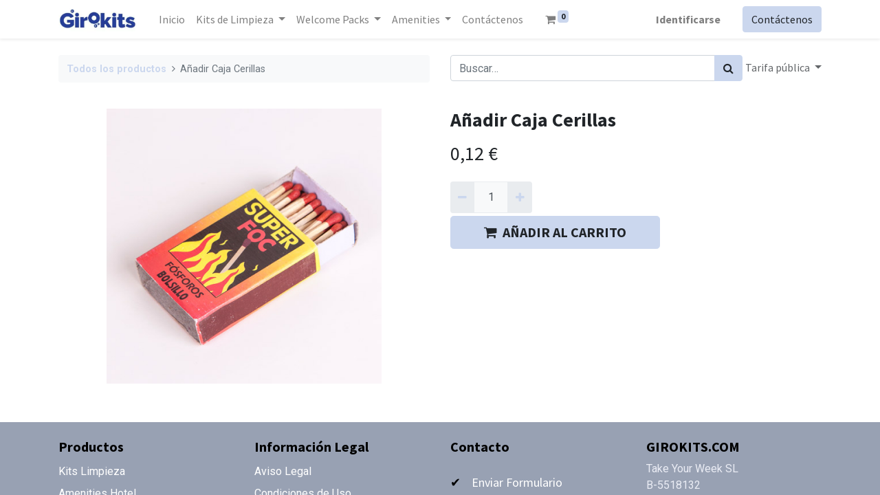

--- FILE ---
content_type: text/html; charset=utf-8
request_url: https://gestio.girokits.com/shop/acc-anadir-caja-cerillas-4356
body_size: 7379
content:
<!DOCTYPE html>
        <html lang="es-ES" data-website-id="1" data-main-object="product.template(4356,)" data-oe-company-name="Take Your Week, SL" data-add2cart-redirect="1">
    <head>
                <meta charset="utf-8"/>
                <meta http-equiv="X-UA-Compatible" content="IE=edge,chrome=1"/>
            <meta name="viewport" content="width=device-width, initial-scale=1"/>
        <meta name="generator" content="Odoo"/>
                        <meta property="og:type" content="website"/>
                        <meta property="og:title" content="Añadir Caja Cerillas"/>
                        <meta property="og:site_name" content="Take Your Week, SL"/>
                        <meta property="og:url" content="https://gestio.girokits.com/shop/acc-anadir-caja-cerillas-4356"/>
                        <meta property="og:image" content="https://gestio.girokits.com/web/image/product.template/4356/image_1024?unique=75b50b5"/>
                        <meta property="og:description"/>
                    <meta name="twitter:card" content="summary_large_image"/>
                    <meta name="twitter:title" content="Añadir Caja Cerillas"/>
                    <meta name="twitter:image" content="https://gestio.girokits.com/web/image/product.template/4356/image_1024?unique=75b50b5"/>
                    <meta name="twitter:description"/>
        <link rel="canonical" href="https://girokits.com/shop/acc-anadir-caja-cerillas-4356"/>
        <link rel="preconnect" href="https://fonts.gstatic.com/" crossorigin=""/>
                <title> Añadir Caja Cerillas | Girokits </title>
                <link type="image/x-icon" rel="shortcut icon" href="/web/image/website/1/favicon?unique=891a7b2"/>
            <link rel="preload" href="/web/static/lib/fontawesome/fonts/fontawesome-webfont.woff2?v=4.7.0" as="font" crossorigin=""/>
            <link type="text/css" rel="stylesheet" href="/web/assets/15120-8648a0b/1/web.assets_common.min.css" data-asset-bundle="web.assets_common" data-asset-version="8648a0b"/>
            <link type="text/css" rel="stylesheet" href="/web/assets/9651-e875de6/1/web.assets_frontend.min.css" data-asset-bundle="web.assets_frontend" data-asset-version="e875de6"/>
                <script id="web.layout.odooscript" type="text/javascript">
                    var odoo = {
                        csrf_token: "7cb5e25b501cc695c3b7230c8fdb354ba1ae1c47o1800279785",
                        debug: "",
                    };
                </script>
            <script type="text/javascript">
                odoo.__session_info__ = {"is_admin": false, "is_system": false, "is_website_user": true, "user_id": false, "is_frontend": true, "profile_session": null, "profile_collectors": null, "profile_params": null, "show_effect": "True", "translationURL": "/website/translations", "cache_hashes": {"translations": "0d7d485e51a76cded3a665d361830cd74260da45"}, "geoip_country_code": null};
                if (!/(^|;\s)tz=/.test(document.cookie)) {
                    const userTZ = Intl.DateTimeFormat().resolvedOptions().timeZone;
                    document.cookie = `tz=${userTZ}; path=/`;
                }
            </script>
            <script defer="defer" type="text/javascript" src="/web/assets/5971-10a6c01/1/web.assets_common_minimal.min.js" data-asset-bundle="web.assets_common_minimal" data-asset-version="10a6c01"></script>
            <script defer="defer" type="text/javascript" src="/web/assets/5972-531536c/1/web.assets_frontend_minimal.min.js" data-asset-bundle="web.assets_frontend_minimal" data-asset-version="531536c"></script>
            <script defer="defer" type="text/javascript" data-src="/web/assets/7723-e195d56/1/web.assets_common_lazy.min.js" data-asset-bundle="web.assets_common_lazy" data-asset-version="e195d56"></script>
            <script defer="defer" type="text/javascript" data-src="/web/assets/9652-9db6929/1/web.assets_frontend_lazy.min.js" data-asset-bundle="web.assets_frontend_lazy" data-asset-version="9db6929"></script>
    </head>
            <body class="">
        <div id="wrapwrap" class="   ">
    <header id="top" data-anchor="true" data-name="Header" class="  o_header_standard">
    <nav data-name="Navbar" class="navbar navbar-expand-lg navbar-light o_colored_level o_cc shadow-sm">
            <div id="top_menu_container" class="container justify-content-start justify-content-lg-between">
    <a href="/" class="navbar-brand logo mr-4">
            <span role="img" aria-label="Logo of Girokits" title="Girokits"><img src="/web/image/website/1/logo/Girokits?unique=891a7b2" class="img img-fluid" alt="Girokits" loading="lazy"/></span>
        </a>
                <div id="top_menu_collapse" class="collapse navbar-collapse order-last order-lg-0">
    <ul id="top_menu" class="nav navbar-nav o_menu_loading flex-grow-1">
    <li class="nav-item">
        <a role="menuitem" href="/" class="nav-link ">
            <span>Inicio</span>
        </a>
    </li>
    <li class="nav-item dropdown  ">
        <a data-toggle="dropdown" href="#" class="nav-link dropdown-toggle ">
            <span>Kits de Limpieza</span>
        </a>
        <ul class="dropdown-menu" role="menu">
    <li class="">
        <a role="menuitem" href="/kits-limpieza-apartamentos" class="dropdown-item ">
            <span>Kits Limpieza Cocina</span>
        </a>
    </li>
    <li class="">
        <a role="menuitem" href="/pack-limpieza-e-higiene" class="dropdown-item ">
            <span>Kits Limpieza e Higiene Baños</span>
        </a>
    </li>
    <li class="">
        <a role="menuitem" href="/shop/category/pack-reciclaje-8" class="dropdown-item ">
            <span>Pack Bolsas Reciclaje</span>
        </a>
    </li>
        </ul>
    </li>
    <li class="nav-item dropdown  ">
        <a data-toggle="dropdown" href="#" class="nav-link dropdown-toggle ">
            <span>Welcome Packs</span>
        </a>
        <ul class="dropdown-menu" role="menu">
    <li class="">
        <a role="menuitem" href="/shop/category/bienvenida-ninos-9" class="dropdown-item ">
            <span>Packs Bienvenida Niños</span>
        </a>
    </li>
        </ul>
    </li>
    <li class="nav-item dropdown  ">
        <a data-toggle="dropdown" href="#" class="nav-link dropdown-toggle ">
            <span>Amenities</span>
        </a>
        <ul class="dropdown-menu" role="menu">
    <li class="">
        <a role="menuitem" href="/shop/category/amenities-1" class="dropdown-item ">
            <span>Amenities Baño</span>
        </a>
    </li>
    <li class="">
        <a role="menuitem" href="/shop/category/amenities-ecologicos-7" class="dropdown-item ">
            <span>Amenities Ecológicos</span>
        </a>
    </li>
    <li class="">
        <a role="menuitem" href="/pack-amenities-bano" class="dropdown-item ">
            <span>Packs Amenities Ahorro</span>
        </a>
    </li>
        </ul>
    </li>
    <li class="nav-item">
        <a role="menuitem" href="/contactus" class="nav-link ">
            <span>Contáctenos</span>
        </a>
    </li>
        <li class="nav-item mx-lg-3 divider d-none"></li> 
        <li class="o_wsale_my_cart align-self-md-start  nav-item mx-lg-3">
            <a href="/shop/cart" class="nav-link">
                <i class="fa fa-shopping-cart"></i>
                <sup class="my_cart_quantity badge badge-primary" data-order-id="">0</sup>
            </a>
        </li>
            <li class="nav-item ml-lg-auto o_no_autohide_item">
                <a href="/web/login" class="nav-link font-weight-bold">Identificarse</a>
            </li>
    </ul>
                </div>
        <div class="oe_structure oe_structure_solo ml-lg-4">
            <section class="s_text_block" data-snippet="s_text_block" data-name="Text">
                <div class="container">
                    <a href="/contactus" class="btn btn-primary btn_cta">Contáctenos</a>
                </div>
            </section>
        </div>
    <button type="button" data-toggle="collapse" data-target="#top_menu_collapse" class="navbar-toggler ml-auto">
        <span class="navbar-toggler-icon o_not_editable"></span>
    </button>
            </div>
    </nav>
    </header>
                <main>
    <div itemscope="itemscope" itemtype="http://schema.org/Product" id="wrap" class="js_sale ecom-zoomable zoomodoo-next ecom-zoomable zoomodoo-next" data-ecom-zoom-auto="1">
      <div class="oe_structure oe_empty oe_structure_not_nearest" id="oe_structure_website_sale_product_1" data-editor-message="DROP BUILDING BLOCKS HERE TO MAKE THEM AVAILABLE ACROSS ALL PRODUCTS"></div>
      <section id="product_detail" class="container py-4 oe_website_sale " data-view-track="1" data-product-tracking-info="{&#34;item_id&#34;: 4356, &#34;item_name&#34;: &#34;[ACC] A\u00f1adir Caja Cerillas&#34;, &#34;item_category&#34;: &#34;Complementos Limpieza&#34;, &#34;currency&#34;: &#34;EUR&#34;, &#34;price&#34;: 0.12}">
        <div class="row">
          <div class="col-lg-6">
            <ol class="breadcrumb mb-2">
              <li class="breadcrumb-item o_not_editable">
                <a class="" href="/shop">Todos los productos</a>
              </li>
              <li class="breadcrumb-item active">
                <span>Añadir Caja Cerillas</span>
              </li>
            </ol>
          </div>
          <div class="col-lg-6">
            <div class="d-sm-flex justify-content-between mb-2">
    <form method="get" class="o_searchbar_form o_wait_lazy_js s_searchbar_input o_wsale_products_searchbar_form w-100 w-md-auto mr-auto mb-2" action="/shop" data-snippet="s_searchbar_input">
            <div role="search" class="input-group  ">
        <input type="search" name="search" class="search-query form-control oe_search_box None" placeholder="Buscar…" data-search-type="products" data-limit="5" data-display-image="true" data-display-description="true" data-display-extra-link="true" data-display-detail="true" data-order-by="name asc"/>
        <div class="input-group-append">
            <button type="submit" aria-label="Búsqueda" title="Búsqueda" class="btn oe_search_button btn-primary"><i class="fa fa-search"></i>
        </button>
        </div>
    </div>
            <input name="order" type="hidden" class="o_search_order_by" value="name asc"/>
        </form>
        <div class="o_pricelist_dropdown dropdown ml-1 mb-2 float-right">
            <a role="button" href="#" class="dropdown-toggle btn btn-light border-0 px-0 text-muted align-baseline" data-toggle="dropdown">
                Tarifa pública
            </a>
            <div class="dropdown-menu" role="menu">
                    <a role="menuitem" class="dropdown-item" href="/shop/change_pricelist/1">
                        <span class="switcher_pricelist" data-pl_id="1">Tarifa pública</span>
                    </a>
                    <a role="menuitem" class="dropdown-item" href="/shop/change_pricelist/2">
                        <span class="switcher_pricelist" data-pl_id="2">Tarifa Dto Volumen</span>
                    </a>
            </div>
        </div>
            </div>
          </div>
        </div>
        <div class="row">
          <div class="col-md-6 mt-md-4">
        <div id="o-carousel-product" class="carousel slide position-sticky mb-3 overflow-hidden" data-ride="carousel" data-interval="0">
            <div class="o_carousel_product_outer carousel-outer position-relative flex-grow-1">
                <div class="carousel-inner h-100">
                        <div class="carousel-item h-100 active">
                            <div class="d-flex align-items-center justify-content-center h-100"><img src="/web/image/product.product/4356/image_1024/%5BACC%5D%20A%C3%B1adir%20Caja%20Cerillas?unique=46e5896" class="img img-fluid product_detail_img mh-100" alt="Añadir Caja Cerillas" loading="lazy"/></div>
                        </div>
                </div>
            </div>
        <div class="o_carousel_product_indicators pr-1 overflow-hidden">
        </div>
        </div>
          </div>
          <div class="col-md-6 mt-md-4" id="product_details">
            <h1 itemprop="name">Añadir Caja Cerillas</h1>
            <span itemprop="url" style="display:none;">/shop/acc-anadir-caja-cerillas-4356</span>
            <form action="/shop/cart/update" method="POST">
              <input type="hidden" name="csrf_token" value="7cb5e25b501cc695c3b7230c8fdb354ba1ae1c47o1800279785"/>
              <div class="js_product js_main_product mb-3">
                <div>
      <div itemprop="offers" itemscope="itemscope" itemtype="http://schema.org/Offer" class="product_price d-inline-block mt-2 mb-3">
          <h3 class="css_editable_mode_hidden">
              <span data-oe-type="monetary" data-oe-expression="combination_info[&#39;price&#39;]" class="oe_price" style="white-space: nowrap;"><span class="oe_currency_value">0,12</span> €</span>
              <span itemprop="price" style="display:none;">0.12</span>
              <span itemprop="priceCurrency" style="display:none;">EUR</span>
              <span data-oe-type="monetary" data-oe-expression="combination_info[&#39;list_price&#39;]" style="text-decoration: line-through; white-space: nowrap;" class="text-danger oe_default_price ml-1 h5 d-none"><span class="oe_currency_value">0,12</span> €</span>
          </h3>
          <h3 class="css_non_editable_mode_hidden decimal_precision" data-precision="2">
            <span><span class="oe_currency_value">0,12</span> €</span>
          </h3>
      </div>
                </div>
                  <input type="hidden" class="product_id" name="product_id" value="4356"/>
                  <input type="hidden" class="product_template_id" name="product_template_id" value="4356"/>
                    <ul class="d-none js_add_cart_variants" data-attribute_exclusions="{&#39;exclusions: []&#39;}"></ul>
                <p class="css_not_available_msg alert alert-warning">Esta combinación no existe.</p>
        <div class="css_quantity input-group oe_website_spinner " contenteditable="false">
            <div class="input-group-prepend">
                <a class="btn btn-primary js_add_cart_json" aria-label="Quitar uno" title="Quitar uno" href="#">
                    <i class="fa fa-minus"></i>
                </a>
            </div>
            <input type="text" class="form-control quantity" data-min="1" name="add_qty" value="1"/>
            <div class="input-group-append">
                <a class="btn btn-primary float_left js_add_cart_json" aria-label="Agregue uno" title="Agregue uno" href="#">
                    <i class="fa fa-plus"></i>
                </a>
            </div>
        </div>
      <div id="add_to_cart_wrap" class="d-inline d-inline-flex">
                  <a role="button" id="add_to_cart" class="js_check_product a-submit my-1 mr-1 px-5 font-weight-bold flex-grow-1 btn btn-primary btn-lg" href="#" data-original-title="" title=""><i class="fa fa-shopping-cart mr-2"></i>AÑADIR AL CARRITO</a>
                  <div id="product_option_block" class="d-inline-block align-middle"></div>
                </div>
      <div class="availability_messages o_not_editable"></div>
              </div>
            </form>
            <div id="product_attributes_simple">
              <table class="table table-sm text-muted d-none">
              </table>
            </div>
            <div id="o_product_terms_and_share">
                            </div>
        </div>
        </div>
      </section>
      <div class="oe_structure oe_empty oe_structure_not_nearest mt16" id="oe_structure_website_sale_product_2" data-editor-message="DROP BUILDING BLOCKS HERE TO MAKE THEM AVAILABLE ACROSS ALL PRODUCTS"></div>
    </div>
                </main>
                <footer id="bottom" data-anchor="true" data-name="Footer" class="o_footer o_colored_level o_cc ">
                    <div id="footer" class="oe_structure oe_structure_solo" style="">
      <section class="s_text_block pb0 pt24" data-snippet="s_text_block" data-name="Text" style="background-image: none;" data-original-title="" title="" aria-describedby="tooltip850383">
        <div class="container">
          <div class="row" data-original-title="" title="" aria-describedby="tooltip892958">
            <div class="pb16 o_colored_level col-lg-3" data-original-title="" title="" aria-describedby="tooltip852673" style="">
              <h5 data-original-title="" title="" aria-describedby="tooltip866637">
                <strong>
                  <u>
                    <font class="text-black">
                      </font>
                  </u>
                  <font style="" class="text-black">Productos</font>
                  <u>
                    <font class="text-black">
                    </font>
                  </u>
                </strong>
              </h5>
              <ul class="list-unstyled">
                <li class="list-item py-1" data-original-title="" title="" aria-describedby="tooltip582422">
                  <a href="/kits-limpieza-apartamentos" data-original-title="" title="">Kits Limpieza<br/></a>
                </li>
                <li class="list-item py-1" data-original-title="" title="" aria-describedby="tooltip551784">
                  <a href="/shop/category/amenities-1" data-original-title="" title="">Amenities Hotel</a>
                </li>
                <li class="list-item py-1" data-original-title="" title="" aria-describedby="tooltip532097">
                  <a href="/pack-limpieza-e-higiene" data-original-title="" title="">Kits Higiene Baños</a>
                  <br/>
                </li>
                <li class="list-item py-1"><a href="/shop/category/bienvenida-ninos-9" data-original-title="" title="">Welcome Packs Niños</a>&nbsp;<br/></li>
              </ul>
            </div>
            <div class="pb16 o_colored_level col-lg-3" data-original-title="" title="" aria-describedby="tooltip429917" style="">
              <h5>
                <font class="text-black">
                  <strong>Información Legal</strong>
                </font>
              </h5>
              <ul class="list-unstyled">
                <li class="py-1" data-original-title="" title="" aria-describedby="tooltip201258">
                  <a href="/aviso-legal">Aviso Legal</a>
                </li>
                <li class="py-1" data-original-title="" title="" aria-describedby="tooltip201258">
                  <a href="/condiciones-uso" data-original-title="" title="">Condiciones de Uso</a>
                  <br/>
                  <span style="font-size: 10px;">
                </span>
                </li>
                <span style="font-size: 10px;">
                </span>
                <li class="py-1" data-original-title="" title="" aria-describedby="tooltip992397">
                  <span style="font-size: 10px;">
                  </span>
                  <font class="text-black">
                    <a href="/politica-privacidad" data-original-title="" title="">Política de Privacidad</a>
                  </font>
                </li>
                <li class="py-1" data-original-title="" title="" aria-describedby="tooltip8980">
                  <font class="text-black">
                    <a href="/cookie-policy" data-original-title="" title="">Política de Cookies</a>
                  </font>
                </li>
              </ul>
            </div>
            <span style="font-size: 10px;">
            </span>
            <div class="pb16 o_colored_level col-lg-3 o_we_force_no_transition" data-original-title="" title="" aria-describedby="tooltip980414">
              <h5>
                <font class="text-black">
                  <strong>Contacto</strong>
                </font>
              </h5>
              <ul class="list-unstyled">
                <h1 data-original-title="" title="" aria-describedby="tooltip965198">
                  <font class="text-black" data-original-title="" title="" aria-describedby="tooltip196139">
                    <span style="font-size: 18px;">✔&nbsp; &nbsp;&nbsp;<a href="/contacto" data-original-title="" title="">Enviar Formulario</a></span>
                  </font>
                </h1>
                <li class="py-1">
                  <i class="fa fa-1x fa-fw fa-envelope mr-2 o_we_force_no_transition" data-original-title="" title="" aria-describedby="tooltip891574"></i>
                  <a href="mailto:info@girokits.com" data-original-title="" title="">info@girokits.com</a>
                </li>
                <li class="py-1" data-original-title="" title="" aria-describedby="tooltip747497">
                  <i class="fa fa-1x fa-fw fa-phone mr-2"></i>
                  <span class="o_force_ltr">
                    <a href="tel:+34972646916" data-original-title="" title="">+34 972 646 916</a>
                  </span>
                </li>
              </ul>
            </div>
            <div class="pb16 o_colored_level col-lg-3" data-original-title="" title="" aria-describedby="tooltip980414">
              <h5 data-original-title="" title="" aria-describedby="tooltip907068">
                <font class="text-black">
                  <u>
                    </u>
                  <strong>GIROKITS.COM</strong>
                  <u>
                  </u>
                </font>
              </h5>
              <p data-original-title="" title="" aria-describedby="tooltip907068">
                <font class="text-o-color-3">Take Your Week SL</font>
                <br/>
                <font class="text-o-color-3">B-5518132</font>
              </p>
              <p data-original-title="" title="" aria-describedby="tooltip907068" style="text-align: center;"><span style="font-size: 12px;" class="text-o-color-3">Financiado por la Unión Europea -NextGenerationEU</span><span style="" class="text-o-color-3"><span style="font-size: 12px;"></span></span>&nbsp;</p>
              <p data-original-title="" title="" aria-describedby="tooltip907068" style="text-align: center;"><img class="img-fluid o_we_custom_image" src="/web/image/8166-8b976cc6/LOGO%20COLOR.jpg" data-original-id="8162" data-original-src="/web/image/8162-cc1e4582/LOGO%20COLOR.jpg" data-mimetype="image/jpeg" data-original-title="" title="" aria-describedby="tooltip251540" style="width: 25% !important;" loading="lazy" data-resize-width="690" alt="plan de recuperación" data-quality="100"/>&nbsp; &nbsp;<img class="img-fluid o_we_custom_image" src="/web/image/8165-5462186c/ES_FundedbytheEU_RGB_NEG.png" alt="financiado por la Unión Europea" data-original-id="8164" data-original-src="/web/image/8164-3b9e6639/ES_FundedbytheEU_RGB_NEG.png" data-mimetype="image/png" data-original-title="" title="" aria-describedby="tooltip151774" style="width: 50% !important;" loading="lazy" data-resize-width="690"/></p>
            </div>
          </div>
        </div>
      </section>
    </div>
  <div class="o_footer_copyright o_colored_level o_cc" data-name="Copyright">
                        <div class="container py-3">
                            <div class="row">
                                <div class="col-sm text-center text-sm-left text-muted">
                                    <span class="o_footer_copyright_name mr-2">Copyright © 2013-23 Take Your Week SL <a href="/aviso-legal">Aviso Legal</a>&nbsp;</span>
                                </div>
                                <div class="col-sm text-center text-sm-right o_not_editable">
        <div class="o_brand_promotion">
        Con tecnología de 
            <a target="_blank" class="badge badge-light" href="http://www.odoo.com?utm_source=db&amp;utm_medium=website">
                <img alt="Odoo" src="/web/static/img/odoo_logo_tiny.png" style="height: 1em; vertical-align: baseline;" loading="lazy"/>
            </a>
        - 
                    El #1 <a target="_blank" href="http://www.odoo.com/app/ecommerce?utm_source=db&amp;utm_medium=website">Comercio electrónico de código abierto</a>
        </div>
                                </div>
                            </div>
                        </div>
                    </div>
                </footer>
        <div id="website_cookies_bar" class="s_popup o_snippet_invisible o_no_save" data-name="Cookies Bar" data-vcss="001" data-invisible="1">
            <div class="modal s_popup_bottom s_popup_no_backdrop o_cookies_discrete" data-show-after="500" data-display="afterDelay" data-consents-duration="999" data-focus="false" data-backdrop="false" data-keyboard="false" tabindex="-1" role="dialog">
                <div class="modal-dialog d-flex s_popup_size_full">
                    <div class="modal-content oe_structure">
                        <section class="o_colored_level o_cc o_cc1">
                            <div class="container">
                                <div class="row">
                                    <div class="col-lg-8 pt16">
                                        <p>Utilizamos cookies para garantizarle una mejor experiencia.</p>
                                    </div>
                                    <div class="col-lg-4 pt16 text-right">
                                        <a href="/cookie-policy" class="o_cookies_bar_text_policy btn btn-link btn-sm">Política de Cookies</a>
                                        <a href="#" role="button" class="js_close_popup o_cookies_bar_text_button btn btn-primary btn-sm">Acepto</a>
                                    </div>
                                </div>
                            </div>
                        </section>
                    </div>
                </div>
            </div>
        </div>
            </div>
    </body>
        </html>